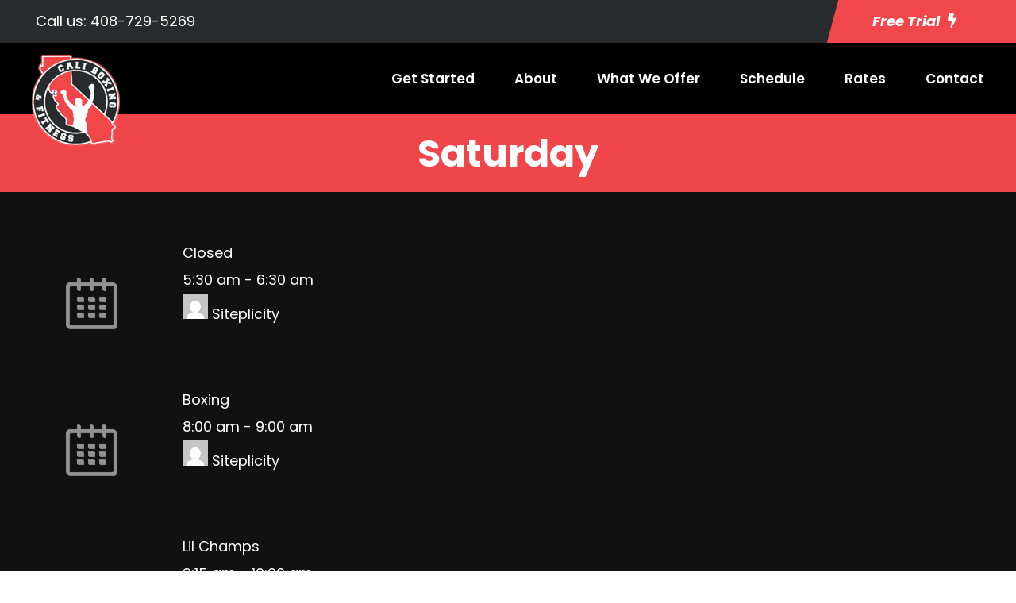

--- FILE ---
content_type: text/html; charset=utf-8
request_url: https://www.google.com/recaptcha/api2/anchor?ar=1&k=6Ld-dRgqAAAAAGx7YFz1xUeDU1ZpHa-fsZg2G8T4&co=aHR0cHM6Ly9zamJveGluZy5jb206NDQz&hl=en&v=7gg7H51Q-naNfhmCP3_R47ho&size=invisible&anchor-ms=20000&execute-ms=30000&cb=kom1v0giudz
body_size: 48160
content:
<!DOCTYPE HTML><html dir="ltr" lang="en"><head><meta http-equiv="Content-Type" content="text/html; charset=UTF-8">
<meta http-equiv="X-UA-Compatible" content="IE=edge">
<title>reCAPTCHA</title>
<style type="text/css">
/* cyrillic-ext */
@font-face {
  font-family: 'Roboto';
  font-style: normal;
  font-weight: 400;
  font-stretch: 100%;
  src: url(//fonts.gstatic.com/s/roboto/v48/KFO7CnqEu92Fr1ME7kSn66aGLdTylUAMa3GUBHMdazTgWw.woff2) format('woff2');
  unicode-range: U+0460-052F, U+1C80-1C8A, U+20B4, U+2DE0-2DFF, U+A640-A69F, U+FE2E-FE2F;
}
/* cyrillic */
@font-face {
  font-family: 'Roboto';
  font-style: normal;
  font-weight: 400;
  font-stretch: 100%;
  src: url(//fonts.gstatic.com/s/roboto/v48/KFO7CnqEu92Fr1ME7kSn66aGLdTylUAMa3iUBHMdazTgWw.woff2) format('woff2');
  unicode-range: U+0301, U+0400-045F, U+0490-0491, U+04B0-04B1, U+2116;
}
/* greek-ext */
@font-face {
  font-family: 'Roboto';
  font-style: normal;
  font-weight: 400;
  font-stretch: 100%;
  src: url(//fonts.gstatic.com/s/roboto/v48/KFO7CnqEu92Fr1ME7kSn66aGLdTylUAMa3CUBHMdazTgWw.woff2) format('woff2');
  unicode-range: U+1F00-1FFF;
}
/* greek */
@font-face {
  font-family: 'Roboto';
  font-style: normal;
  font-weight: 400;
  font-stretch: 100%;
  src: url(//fonts.gstatic.com/s/roboto/v48/KFO7CnqEu92Fr1ME7kSn66aGLdTylUAMa3-UBHMdazTgWw.woff2) format('woff2');
  unicode-range: U+0370-0377, U+037A-037F, U+0384-038A, U+038C, U+038E-03A1, U+03A3-03FF;
}
/* math */
@font-face {
  font-family: 'Roboto';
  font-style: normal;
  font-weight: 400;
  font-stretch: 100%;
  src: url(//fonts.gstatic.com/s/roboto/v48/KFO7CnqEu92Fr1ME7kSn66aGLdTylUAMawCUBHMdazTgWw.woff2) format('woff2');
  unicode-range: U+0302-0303, U+0305, U+0307-0308, U+0310, U+0312, U+0315, U+031A, U+0326-0327, U+032C, U+032F-0330, U+0332-0333, U+0338, U+033A, U+0346, U+034D, U+0391-03A1, U+03A3-03A9, U+03B1-03C9, U+03D1, U+03D5-03D6, U+03F0-03F1, U+03F4-03F5, U+2016-2017, U+2034-2038, U+203C, U+2040, U+2043, U+2047, U+2050, U+2057, U+205F, U+2070-2071, U+2074-208E, U+2090-209C, U+20D0-20DC, U+20E1, U+20E5-20EF, U+2100-2112, U+2114-2115, U+2117-2121, U+2123-214F, U+2190, U+2192, U+2194-21AE, U+21B0-21E5, U+21F1-21F2, U+21F4-2211, U+2213-2214, U+2216-22FF, U+2308-230B, U+2310, U+2319, U+231C-2321, U+2336-237A, U+237C, U+2395, U+239B-23B7, U+23D0, U+23DC-23E1, U+2474-2475, U+25AF, U+25B3, U+25B7, U+25BD, U+25C1, U+25CA, U+25CC, U+25FB, U+266D-266F, U+27C0-27FF, U+2900-2AFF, U+2B0E-2B11, U+2B30-2B4C, U+2BFE, U+3030, U+FF5B, U+FF5D, U+1D400-1D7FF, U+1EE00-1EEFF;
}
/* symbols */
@font-face {
  font-family: 'Roboto';
  font-style: normal;
  font-weight: 400;
  font-stretch: 100%;
  src: url(//fonts.gstatic.com/s/roboto/v48/KFO7CnqEu92Fr1ME7kSn66aGLdTylUAMaxKUBHMdazTgWw.woff2) format('woff2');
  unicode-range: U+0001-000C, U+000E-001F, U+007F-009F, U+20DD-20E0, U+20E2-20E4, U+2150-218F, U+2190, U+2192, U+2194-2199, U+21AF, U+21E6-21F0, U+21F3, U+2218-2219, U+2299, U+22C4-22C6, U+2300-243F, U+2440-244A, U+2460-24FF, U+25A0-27BF, U+2800-28FF, U+2921-2922, U+2981, U+29BF, U+29EB, U+2B00-2BFF, U+4DC0-4DFF, U+FFF9-FFFB, U+10140-1018E, U+10190-1019C, U+101A0, U+101D0-101FD, U+102E0-102FB, U+10E60-10E7E, U+1D2C0-1D2D3, U+1D2E0-1D37F, U+1F000-1F0FF, U+1F100-1F1AD, U+1F1E6-1F1FF, U+1F30D-1F30F, U+1F315, U+1F31C, U+1F31E, U+1F320-1F32C, U+1F336, U+1F378, U+1F37D, U+1F382, U+1F393-1F39F, U+1F3A7-1F3A8, U+1F3AC-1F3AF, U+1F3C2, U+1F3C4-1F3C6, U+1F3CA-1F3CE, U+1F3D4-1F3E0, U+1F3ED, U+1F3F1-1F3F3, U+1F3F5-1F3F7, U+1F408, U+1F415, U+1F41F, U+1F426, U+1F43F, U+1F441-1F442, U+1F444, U+1F446-1F449, U+1F44C-1F44E, U+1F453, U+1F46A, U+1F47D, U+1F4A3, U+1F4B0, U+1F4B3, U+1F4B9, U+1F4BB, U+1F4BF, U+1F4C8-1F4CB, U+1F4D6, U+1F4DA, U+1F4DF, U+1F4E3-1F4E6, U+1F4EA-1F4ED, U+1F4F7, U+1F4F9-1F4FB, U+1F4FD-1F4FE, U+1F503, U+1F507-1F50B, U+1F50D, U+1F512-1F513, U+1F53E-1F54A, U+1F54F-1F5FA, U+1F610, U+1F650-1F67F, U+1F687, U+1F68D, U+1F691, U+1F694, U+1F698, U+1F6AD, U+1F6B2, U+1F6B9-1F6BA, U+1F6BC, U+1F6C6-1F6CF, U+1F6D3-1F6D7, U+1F6E0-1F6EA, U+1F6F0-1F6F3, U+1F6F7-1F6FC, U+1F700-1F7FF, U+1F800-1F80B, U+1F810-1F847, U+1F850-1F859, U+1F860-1F887, U+1F890-1F8AD, U+1F8B0-1F8BB, U+1F8C0-1F8C1, U+1F900-1F90B, U+1F93B, U+1F946, U+1F984, U+1F996, U+1F9E9, U+1FA00-1FA6F, U+1FA70-1FA7C, U+1FA80-1FA89, U+1FA8F-1FAC6, U+1FACE-1FADC, U+1FADF-1FAE9, U+1FAF0-1FAF8, U+1FB00-1FBFF;
}
/* vietnamese */
@font-face {
  font-family: 'Roboto';
  font-style: normal;
  font-weight: 400;
  font-stretch: 100%;
  src: url(//fonts.gstatic.com/s/roboto/v48/KFO7CnqEu92Fr1ME7kSn66aGLdTylUAMa3OUBHMdazTgWw.woff2) format('woff2');
  unicode-range: U+0102-0103, U+0110-0111, U+0128-0129, U+0168-0169, U+01A0-01A1, U+01AF-01B0, U+0300-0301, U+0303-0304, U+0308-0309, U+0323, U+0329, U+1EA0-1EF9, U+20AB;
}
/* latin-ext */
@font-face {
  font-family: 'Roboto';
  font-style: normal;
  font-weight: 400;
  font-stretch: 100%;
  src: url(//fonts.gstatic.com/s/roboto/v48/KFO7CnqEu92Fr1ME7kSn66aGLdTylUAMa3KUBHMdazTgWw.woff2) format('woff2');
  unicode-range: U+0100-02BA, U+02BD-02C5, U+02C7-02CC, U+02CE-02D7, U+02DD-02FF, U+0304, U+0308, U+0329, U+1D00-1DBF, U+1E00-1E9F, U+1EF2-1EFF, U+2020, U+20A0-20AB, U+20AD-20C0, U+2113, U+2C60-2C7F, U+A720-A7FF;
}
/* latin */
@font-face {
  font-family: 'Roboto';
  font-style: normal;
  font-weight: 400;
  font-stretch: 100%;
  src: url(//fonts.gstatic.com/s/roboto/v48/KFO7CnqEu92Fr1ME7kSn66aGLdTylUAMa3yUBHMdazQ.woff2) format('woff2');
  unicode-range: U+0000-00FF, U+0131, U+0152-0153, U+02BB-02BC, U+02C6, U+02DA, U+02DC, U+0304, U+0308, U+0329, U+2000-206F, U+20AC, U+2122, U+2191, U+2193, U+2212, U+2215, U+FEFF, U+FFFD;
}
/* cyrillic-ext */
@font-face {
  font-family: 'Roboto';
  font-style: normal;
  font-weight: 500;
  font-stretch: 100%;
  src: url(//fonts.gstatic.com/s/roboto/v48/KFO7CnqEu92Fr1ME7kSn66aGLdTylUAMa3GUBHMdazTgWw.woff2) format('woff2');
  unicode-range: U+0460-052F, U+1C80-1C8A, U+20B4, U+2DE0-2DFF, U+A640-A69F, U+FE2E-FE2F;
}
/* cyrillic */
@font-face {
  font-family: 'Roboto';
  font-style: normal;
  font-weight: 500;
  font-stretch: 100%;
  src: url(//fonts.gstatic.com/s/roboto/v48/KFO7CnqEu92Fr1ME7kSn66aGLdTylUAMa3iUBHMdazTgWw.woff2) format('woff2');
  unicode-range: U+0301, U+0400-045F, U+0490-0491, U+04B0-04B1, U+2116;
}
/* greek-ext */
@font-face {
  font-family: 'Roboto';
  font-style: normal;
  font-weight: 500;
  font-stretch: 100%;
  src: url(//fonts.gstatic.com/s/roboto/v48/KFO7CnqEu92Fr1ME7kSn66aGLdTylUAMa3CUBHMdazTgWw.woff2) format('woff2');
  unicode-range: U+1F00-1FFF;
}
/* greek */
@font-face {
  font-family: 'Roboto';
  font-style: normal;
  font-weight: 500;
  font-stretch: 100%;
  src: url(//fonts.gstatic.com/s/roboto/v48/KFO7CnqEu92Fr1ME7kSn66aGLdTylUAMa3-UBHMdazTgWw.woff2) format('woff2');
  unicode-range: U+0370-0377, U+037A-037F, U+0384-038A, U+038C, U+038E-03A1, U+03A3-03FF;
}
/* math */
@font-face {
  font-family: 'Roboto';
  font-style: normal;
  font-weight: 500;
  font-stretch: 100%;
  src: url(//fonts.gstatic.com/s/roboto/v48/KFO7CnqEu92Fr1ME7kSn66aGLdTylUAMawCUBHMdazTgWw.woff2) format('woff2');
  unicode-range: U+0302-0303, U+0305, U+0307-0308, U+0310, U+0312, U+0315, U+031A, U+0326-0327, U+032C, U+032F-0330, U+0332-0333, U+0338, U+033A, U+0346, U+034D, U+0391-03A1, U+03A3-03A9, U+03B1-03C9, U+03D1, U+03D5-03D6, U+03F0-03F1, U+03F4-03F5, U+2016-2017, U+2034-2038, U+203C, U+2040, U+2043, U+2047, U+2050, U+2057, U+205F, U+2070-2071, U+2074-208E, U+2090-209C, U+20D0-20DC, U+20E1, U+20E5-20EF, U+2100-2112, U+2114-2115, U+2117-2121, U+2123-214F, U+2190, U+2192, U+2194-21AE, U+21B0-21E5, U+21F1-21F2, U+21F4-2211, U+2213-2214, U+2216-22FF, U+2308-230B, U+2310, U+2319, U+231C-2321, U+2336-237A, U+237C, U+2395, U+239B-23B7, U+23D0, U+23DC-23E1, U+2474-2475, U+25AF, U+25B3, U+25B7, U+25BD, U+25C1, U+25CA, U+25CC, U+25FB, U+266D-266F, U+27C0-27FF, U+2900-2AFF, U+2B0E-2B11, U+2B30-2B4C, U+2BFE, U+3030, U+FF5B, U+FF5D, U+1D400-1D7FF, U+1EE00-1EEFF;
}
/* symbols */
@font-face {
  font-family: 'Roboto';
  font-style: normal;
  font-weight: 500;
  font-stretch: 100%;
  src: url(//fonts.gstatic.com/s/roboto/v48/KFO7CnqEu92Fr1ME7kSn66aGLdTylUAMaxKUBHMdazTgWw.woff2) format('woff2');
  unicode-range: U+0001-000C, U+000E-001F, U+007F-009F, U+20DD-20E0, U+20E2-20E4, U+2150-218F, U+2190, U+2192, U+2194-2199, U+21AF, U+21E6-21F0, U+21F3, U+2218-2219, U+2299, U+22C4-22C6, U+2300-243F, U+2440-244A, U+2460-24FF, U+25A0-27BF, U+2800-28FF, U+2921-2922, U+2981, U+29BF, U+29EB, U+2B00-2BFF, U+4DC0-4DFF, U+FFF9-FFFB, U+10140-1018E, U+10190-1019C, U+101A0, U+101D0-101FD, U+102E0-102FB, U+10E60-10E7E, U+1D2C0-1D2D3, U+1D2E0-1D37F, U+1F000-1F0FF, U+1F100-1F1AD, U+1F1E6-1F1FF, U+1F30D-1F30F, U+1F315, U+1F31C, U+1F31E, U+1F320-1F32C, U+1F336, U+1F378, U+1F37D, U+1F382, U+1F393-1F39F, U+1F3A7-1F3A8, U+1F3AC-1F3AF, U+1F3C2, U+1F3C4-1F3C6, U+1F3CA-1F3CE, U+1F3D4-1F3E0, U+1F3ED, U+1F3F1-1F3F3, U+1F3F5-1F3F7, U+1F408, U+1F415, U+1F41F, U+1F426, U+1F43F, U+1F441-1F442, U+1F444, U+1F446-1F449, U+1F44C-1F44E, U+1F453, U+1F46A, U+1F47D, U+1F4A3, U+1F4B0, U+1F4B3, U+1F4B9, U+1F4BB, U+1F4BF, U+1F4C8-1F4CB, U+1F4D6, U+1F4DA, U+1F4DF, U+1F4E3-1F4E6, U+1F4EA-1F4ED, U+1F4F7, U+1F4F9-1F4FB, U+1F4FD-1F4FE, U+1F503, U+1F507-1F50B, U+1F50D, U+1F512-1F513, U+1F53E-1F54A, U+1F54F-1F5FA, U+1F610, U+1F650-1F67F, U+1F687, U+1F68D, U+1F691, U+1F694, U+1F698, U+1F6AD, U+1F6B2, U+1F6B9-1F6BA, U+1F6BC, U+1F6C6-1F6CF, U+1F6D3-1F6D7, U+1F6E0-1F6EA, U+1F6F0-1F6F3, U+1F6F7-1F6FC, U+1F700-1F7FF, U+1F800-1F80B, U+1F810-1F847, U+1F850-1F859, U+1F860-1F887, U+1F890-1F8AD, U+1F8B0-1F8BB, U+1F8C0-1F8C1, U+1F900-1F90B, U+1F93B, U+1F946, U+1F984, U+1F996, U+1F9E9, U+1FA00-1FA6F, U+1FA70-1FA7C, U+1FA80-1FA89, U+1FA8F-1FAC6, U+1FACE-1FADC, U+1FADF-1FAE9, U+1FAF0-1FAF8, U+1FB00-1FBFF;
}
/* vietnamese */
@font-face {
  font-family: 'Roboto';
  font-style: normal;
  font-weight: 500;
  font-stretch: 100%;
  src: url(//fonts.gstatic.com/s/roboto/v48/KFO7CnqEu92Fr1ME7kSn66aGLdTylUAMa3OUBHMdazTgWw.woff2) format('woff2');
  unicode-range: U+0102-0103, U+0110-0111, U+0128-0129, U+0168-0169, U+01A0-01A1, U+01AF-01B0, U+0300-0301, U+0303-0304, U+0308-0309, U+0323, U+0329, U+1EA0-1EF9, U+20AB;
}
/* latin-ext */
@font-face {
  font-family: 'Roboto';
  font-style: normal;
  font-weight: 500;
  font-stretch: 100%;
  src: url(//fonts.gstatic.com/s/roboto/v48/KFO7CnqEu92Fr1ME7kSn66aGLdTylUAMa3KUBHMdazTgWw.woff2) format('woff2');
  unicode-range: U+0100-02BA, U+02BD-02C5, U+02C7-02CC, U+02CE-02D7, U+02DD-02FF, U+0304, U+0308, U+0329, U+1D00-1DBF, U+1E00-1E9F, U+1EF2-1EFF, U+2020, U+20A0-20AB, U+20AD-20C0, U+2113, U+2C60-2C7F, U+A720-A7FF;
}
/* latin */
@font-face {
  font-family: 'Roboto';
  font-style: normal;
  font-weight: 500;
  font-stretch: 100%;
  src: url(//fonts.gstatic.com/s/roboto/v48/KFO7CnqEu92Fr1ME7kSn66aGLdTylUAMa3yUBHMdazQ.woff2) format('woff2');
  unicode-range: U+0000-00FF, U+0131, U+0152-0153, U+02BB-02BC, U+02C6, U+02DA, U+02DC, U+0304, U+0308, U+0329, U+2000-206F, U+20AC, U+2122, U+2191, U+2193, U+2212, U+2215, U+FEFF, U+FFFD;
}
/* cyrillic-ext */
@font-face {
  font-family: 'Roboto';
  font-style: normal;
  font-weight: 900;
  font-stretch: 100%;
  src: url(//fonts.gstatic.com/s/roboto/v48/KFO7CnqEu92Fr1ME7kSn66aGLdTylUAMa3GUBHMdazTgWw.woff2) format('woff2');
  unicode-range: U+0460-052F, U+1C80-1C8A, U+20B4, U+2DE0-2DFF, U+A640-A69F, U+FE2E-FE2F;
}
/* cyrillic */
@font-face {
  font-family: 'Roboto';
  font-style: normal;
  font-weight: 900;
  font-stretch: 100%;
  src: url(//fonts.gstatic.com/s/roboto/v48/KFO7CnqEu92Fr1ME7kSn66aGLdTylUAMa3iUBHMdazTgWw.woff2) format('woff2');
  unicode-range: U+0301, U+0400-045F, U+0490-0491, U+04B0-04B1, U+2116;
}
/* greek-ext */
@font-face {
  font-family: 'Roboto';
  font-style: normal;
  font-weight: 900;
  font-stretch: 100%;
  src: url(//fonts.gstatic.com/s/roboto/v48/KFO7CnqEu92Fr1ME7kSn66aGLdTylUAMa3CUBHMdazTgWw.woff2) format('woff2');
  unicode-range: U+1F00-1FFF;
}
/* greek */
@font-face {
  font-family: 'Roboto';
  font-style: normal;
  font-weight: 900;
  font-stretch: 100%;
  src: url(//fonts.gstatic.com/s/roboto/v48/KFO7CnqEu92Fr1ME7kSn66aGLdTylUAMa3-UBHMdazTgWw.woff2) format('woff2');
  unicode-range: U+0370-0377, U+037A-037F, U+0384-038A, U+038C, U+038E-03A1, U+03A3-03FF;
}
/* math */
@font-face {
  font-family: 'Roboto';
  font-style: normal;
  font-weight: 900;
  font-stretch: 100%;
  src: url(//fonts.gstatic.com/s/roboto/v48/KFO7CnqEu92Fr1ME7kSn66aGLdTylUAMawCUBHMdazTgWw.woff2) format('woff2');
  unicode-range: U+0302-0303, U+0305, U+0307-0308, U+0310, U+0312, U+0315, U+031A, U+0326-0327, U+032C, U+032F-0330, U+0332-0333, U+0338, U+033A, U+0346, U+034D, U+0391-03A1, U+03A3-03A9, U+03B1-03C9, U+03D1, U+03D5-03D6, U+03F0-03F1, U+03F4-03F5, U+2016-2017, U+2034-2038, U+203C, U+2040, U+2043, U+2047, U+2050, U+2057, U+205F, U+2070-2071, U+2074-208E, U+2090-209C, U+20D0-20DC, U+20E1, U+20E5-20EF, U+2100-2112, U+2114-2115, U+2117-2121, U+2123-214F, U+2190, U+2192, U+2194-21AE, U+21B0-21E5, U+21F1-21F2, U+21F4-2211, U+2213-2214, U+2216-22FF, U+2308-230B, U+2310, U+2319, U+231C-2321, U+2336-237A, U+237C, U+2395, U+239B-23B7, U+23D0, U+23DC-23E1, U+2474-2475, U+25AF, U+25B3, U+25B7, U+25BD, U+25C1, U+25CA, U+25CC, U+25FB, U+266D-266F, U+27C0-27FF, U+2900-2AFF, U+2B0E-2B11, U+2B30-2B4C, U+2BFE, U+3030, U+FF5B, U+FF5D, U+1D400-1D7FF, U+1EE00-1EEFF;
}
/* symbols */
@font-face {
  font-family: 'Roboto';
  font-style: normal;
  font-weight: 900;
  font-stretch: 100%;
  src: url(//fonts.gstatic.com/s/roboto/v48/KFO7CnqEu92Fr1ME7kSn66aGLdTylUAMaxKUBHMdazTgWw.woff2) format('woff2');
  unicode-range: U+0001-000C, U+000E-001F, U+007F-009F, U+20DD-20E0, U+20E2-20E4, U+2150-218F, U+2190, U+2192, U+2194-2199, U+21AF, U+21E6-21F0, U+21F3, U+2218-2219, U+2299, U+22C4-22C6, U+2300-243F, U+2440-244A, U+2460-24FF, U+25A0-27BF, U+2800-28FF, U+2921-2922, U+2981, U+29BF, U+29EB, U+2B00-2BFF, U+4DC0-4DFF, U+FFF9-FFFB, U+10140-1018E, U+10190-1019C, U+101A0, U+101D0-101FD, U+102E0-102FB, U+10E60-10E7E, U+1D2C0-1D2D3, U+1D2E0-1D37F, U+1F000-1F0FF, U+1F100-1F1AD, U+1F1E6-1F1FF, U+1F30D-1F30F, U+1F315, U+1F31C, U+1F31E, U+1F320-1F32C, U+1F336, U+1F378, U+1F37D, U+1F382, U+1F393-1F39F, U+1F3A7-1F3A8, U+1F3AC-1F3AF, U+1F3C2, U+1F3C4-1F3C6, U+1F3CA-1F3CE, U+1F3D4-1F3E0, U+1F3ED, U+1F3F1-1F3F3, U+1F3F5-1F3F7, U+1F408, U+1F415, U+1F41F, U+1F426, U+1F43F, U+1F441-1F442, U+1F444, U+1F446-1F449, U+1F44C-1F44E, U+1F453, U+1F46A, U+1F47D, U+1F4A3, U+1F4B0, U+1F4B3, U+1F4B9, U+1F4BB, U+1F4BF, U+1F4C8-1F4CB, U+1F4D6, U+1F4DA, U+1F4DF, U+1F4E3-1F4E6, U+1F4EA-1F4ED, U+1F4F7, U+1F4F9-1F4FB, U+1F4FD-1F4FE, U+1F503, U+1F507-1F50B, U+1F50D, U+1F512-1F513, U+1F53E-1F54A, U+1F54F-1F5FA, U+1F610, U+1F650-1F67F, U+1F687, U+1F68D, U+1F691, U+1F694, U+1F698, U+1F6AD, U+1F6B2, U+1F6B9-1F6BA, U+1F6BC, U+1F6C6-1F6CF, U+1F6D3-1F6D7, U+1F6E0-1F6EA, U+1F6F0-1F6F3, U+1F6F7-1F6FC, U+1F700-1F7FF, U+1F800-1F80B, U+1F810-1F847, U+1F850-1F859, U+1F860-1F887, U+1F890-1F8AD, U+1F8B0-1F8BB, U+1F8C0-1F8C1, U+1F900-1F90B, U+1F93B, U+1F946, U+1F984, U+1F996, U+1F9E9, U+1FA00-1FA6F, U+1FA70-1FA7C, U+1FA80-1FA89, U+1FA8F-1FAC6, U+1FACE-1FADC, U+1FADF-1FAE9, U+1FAF0-1FAF8, U+1FB00-1FBFF;
}
/* vietnamese */
@font-face {
  font-family: 'Roboto';
  font-style: normal;
  font-weight: 900;
  font-stretch: 100%;
  src: url(//fonts.gstatic.com/s/roboto/v48/KFO7CnqEu92Fr1ME7kSn66aGLdTylUAMa3OUBHMdazTgWw.woff2) format('woff2');
  unicode-range: U+0102-0103, U+0110-0111, U+0128-0129, U+0168-0169, U+01A0-01A1, U+01AF-01B0, U+0300-0301, U+0303-0304, U+0308-0309, U+0323, U+0329, U+1EA0-1EF9, U+20AB;
}
/* latin-ext */
@font-face {
  font-family: 'Roboto';
  font-style: normal;
  font-weight: 900;
  font-stretch: 100%;
  src: url(//fonts.gstatic.com/s/roboto/v48/KFO7CnqEu92Fr1ME7kSn66aGLdTylUAMa3KUBHMdazTgWw.woff2) format('woff2');
  unicode-range: U+0100-02BA, U+02BD-02C5, U+02C7-02CC, U+02CE-02D7, U+02DD-02FF, U+0304, U+0308, U+0329, U+1D00-1DBF, U+1E00-1E9F, U+1EF2-1EFF, U+2020, U+20A0-20AB, U+20AD-20C0, U+2113, U+2C60-2C7F, U+A720-A7FF;
}
/* latin */
@font-face {
  font-family: 'Roboto';
  font-style: normal;
  font-weight: 900;
  font-stretch: 100%;
  src: url(//fonts.gstatic.com/s/roboto/v48/KFO7CnqEu92Fr1ME7kSn66aGLdTylUAMa3yUBHMdazQ.woff2) format('woff2');
  unicode-range: U+0000-00FF, U+0131, U+0152-0153, U+02BB-02BC, U+02C6, U+02DA, U+02DC, U+0304, U+0308, U+0329, U+2000-206F, U+20AC, U+2122, U+2191, U+2193, U+2212, U+2215, U+FEFF, U+FFFD;
}

</style>
<link rel="stylesheet" type="text/css" href="https://www.gstatic.com/recaptcha/releases/7gg7H51Q-naNfhmCP3_R47ho/styles__ltr.css">
<script nonce="-WnVCyfwcy38-d2dkwoDNQ" type="text/javascript">window['__recaptcha_api'] = 'https://www.google.com/recaptcha/api2/';</script>
<script type="text/javascript" src="https://www.gstatic.com/recaptcha/releases/7gg7H51Q-naNfhmCP3_R47ho/recaptcha__en.js" nonce="-WnVCyfwcy38-d2dkwoDNQ">
      
    </script></head>
<body><div id="rc-anchor-alert" class="rc-anchor-alert"></div>
<input type="hidden" id="recaptcha-token" value="[base64]">
<script type="text/javascript" nonce="-WnVCyfwcy38-d2dkwoDNQ">
      recaptcha.anchor.Main.init("[\x22ainput\x22,[\x22bgdata\x22,\x22\x22,\[base64]/[base64]/UltIKytdPWE6KGE8MjA0OD9SW0grK109YT4+NnwxOTI6KChhJjY0NTEyKT09NTUyOTYmJnErMTxoLmxlbmd0aCYmKGguY2hhckNvZGVBdChxKzEpJjY0NTEyKT09NTYzMjA/[base64]/MjU1OlI/[base64]/[base64]/[base64]/[base64]/[base64]/[base64]/[base64]/[base64]/[base64]/[base64]\x22,\[base64]\\u003d\x22,\x22w47CgipHEsK9aMOPBlTDssKsQERkwog4RMOpD3TDkGV6woU9wrQ5wrVYWgzClxzCk3/Dlg7DhGXDu8OdEylOXCUywpzDsHg6w4DCtMOHw7AtwoPDusOvcW4dw6JNwoFPcMKpJGTChEjDtMKhalpmAULDh8K5YCzCj18Dw48rw7QFKCkxIGrCisKnYHfCjsKBV8K7YMOrwrZdS8KqT1YSw4/DsX7DnBIew7EiWxhGw7ltwpjDrGzDhy82MVtrw7XDqcKnw7EvwrsoL8KqwoIbwozCncOYw4/[base64]/FFPDn3XDk8KawqHDnRYDw4LCscKXw78RYcKhwq/DpijDnF7DpiQgwqTDgm3Dg38vOcO7HsK9wpXDpS3DuyjDncKPwpEfwptfNMO4w4IWw5czesKawp4kEMO2cXR9E8OzAcO7WThrw4UZwp3Cs8OywrRewp7CujvDjSpSYSHCmyHDkMKbw7tiwovDrSjCtj0PwqfCpcKNw53CnRIdwr3DpGbCncK1eMK2w7nDo8Kxwr/[base64]/[base64]/[base64]/[base64]/DjGZ6w5jCrDzDucKXK1xZw5PCmT10wobCpAlrPX3DmjrCsgLCkMO/w7zDl8OzU3TDlQ3DqMOXBXFvw7HCnVVmwpYsasKVM8OrGhl6wo9Ff8KVFVlHwrcjwqbCmcKoGMO+ZgnCpQLCjFHDrEnDqcOCw7PCvMOtwr95R8OSITN/R18QOVnCkUfCpQ7CulzDiVgMG8K0OMK6wqTCiT/DhGHDhcK7TwfCjMKNGsOGwpjDqsKiS8KjMcKZw4EHEWUpwo3DvmPCscK3w5jCtzDDvFbDjC5aw4HDq8Oyw4o5UMKJw7XCkQnDmMObHijDs8KVwpghWDF1HcKxG2Nzw5gRTMO8wovDpsKwNsKAwpLDrMOKwq/[base64]/Dm8K1w6DCk8KMUxfCmcK+NsK6w6QLfnRjKSbCncK/[base64]/CqARZcMKpwofCr8Okwr0Hw4onaMKmw5gVFsKld8K/wp7CvS5LwobDm8OEDsKowoZNJXwLwo5Xw7HDsMOFwqHCoz7CjMOWVhnDusOUwofDmX41w6UOwqhwUsK9w6UgwoLCogopSQdRwq/DnRvCj1oWw4ELw73Di8OAA8Khwq9Qw4hWdcKyw7s4wpNrw5vDo3LDjMKWw5x/Sz0rw4k0BBvDnD3DkQpmdRtZw7ZlJUJgwogRLsOyXMKnwonDkjTCrsKOwoLCgMKkwoJ+KnPCs0dyw7UbPMOWwrbCiFtVPkzCu8KVFsOodCosw4/CvUzCgRdPwr4Gw5zChcOGbWgvemBLbsKEWMKqecOCw6HCmcOJw4kowpsPDlLCjMOseXQ+wp7CtcKDSHt2TcKUDy/Dv15Mw6gPIsOZwqtQw6AyZnFRC0UMw7ohcMKbw5zDqHwIXDLCtsKcYnzCl8Orw5FBGxU1HEzCkX/CqcKIw6PDgsKJAsOGw78Iw73Di8K4AcOPVsOOGU1Iw5tmNcOhwppqw53ClHPCgsKeNcK3wojCk17DlknCjMKqfHJnwpY8VXnDqVDDqUPCvsOpDXcwwr/[base64]/[base64]/Cs8ODZV02NQXCkH9YMMOUwoDDojXDjzjDvDbCssOxwocmOj/DiizDrsOvRMOGw4Qsw4sVw7/ChsOjwq9reBHClBJYWngCw43DtcKVF8OxwrbCgT1xwokXEyXDtMO+R8KgE8OzZsKRw5HDg29/[base64]/CtsOpQsK1VQzDkg4pw58CwpHCr8KyQ0ldw7TDqsOqI0rDtcKMw7DCtkLDoMKnwr0OE8K6w4pvfQ/DqMK9wprDjTPCsw3DjsOSW2PDnsOHVSnCv8K7wpRiwrfCuAdgwqbCqWbDtjnDicOzw6XClF8uw77CuMKHwo/ChS/CjMKrw7nCn8OfXcKUYAsZFcKYG2p5bX5+w60iw7HCsgTDgEzDpsOvSCbDjSnDjcO0JsKsw4/Cs8OJw4dRw4zDunPCunkySWA6w57DiwXDusOww5bCvsK4S8Oww6MgDAhKw4YnHUZ6CTZKLMOdNw7CpcKcaw8gwrMTw5LDocKyU8K/MTfCijRJw4wHNi7DqnACQMKOwqrDj2/Ci1VkfMOXLhd9wq/[base64]/[base64]/DhSHCpClWLcOTG3IFw4JPwo/DpcOvw7HDg8KqFTdVw6vDmxlXw5QofztECivChxrCjGHCsMOXwo8zw5bDhsOuw79BBycdWsO9w6nCtynDt2DCusOaOMK1wrfCoFLCgMKSDcKiw6kSOjwqbsOLw7JxIBHDq8OkKcKQw5nComkwXSbCtBIDwplpw5PDhiPCgR85wqnDlsK/w4sfwq/Cv3BFFcO1cmYXwrBRJMKTXQvCnsKwYinDp381wpF4aMO9IsOMw6d7a8ORUAzCmnZ9woVUwoA0aXtHbMK/MsKYw5NuJ8KhW8Okd34GwqvDiz/DrMKQwp59HE4pVzo7w47DkcOSw4nCtsOmckLDvytBUsKVwogtesOdwqvCi0Yzw6bCmsKtGgdZw7EwbcOaEMKIwqBKOGbDp0BhNsKoKFLDmMKfAsKPHVDCmi7DnsOWVTU0w6VbwozCqyfCsBfCjm/CgMOWwo3Cs8KVPsOawq15CcO2w4cswrlwEsOXOgfCri0HwqvDi8KFw6rDmV/[base64]/c2V6w6oRKcObw7Z/NkbCsnvCtUsaw6HDvyLDjX/ChsKOXsO4wpBcw6jCo07CuCfDg8KNJyLDgMOfRcK+w6/[base64]/FMOlw6JrSx7CoyrClhDCtF9fVR3CjVHDhsOWSWkBw4NIwoTCmGNdTyMNasKeEzrCksOcPsOGw5BzGsOnw64Qwr/DicOpw5lew7c5w4pET8KSw6xvNB/Dh35awowvwqzDmcOEBk1qVcOFF3jDgHPCjls6CjYRwoF6wofCgivDojfDp2tzwo/CsHDDnHBgwpYKwoDCpwjDk8K7w4sqC1NGCMKdw5HCgcKSw6nDk8KGwpzCtn57TcOnw6Zlw5LDrsKvcUh8wqbDulUtfcOrw4rCuMOaFMOewq8sI8O2AsK0NF9Tw5EkCcOxw5vCrSrCoMKTchAQMxlAw7/DgEx1wqHCrDsSTsKSwpVScMKQw4rDll/DusO1wovDjg9XEnbCtMK0C3/Clm5BdmTDssOSwo7CnMOzwpPCpW7ClMOBMDfChMK9wqwlw5DDvlFJw4QxH8K4TcKAwrzDvMO/[base64]/DscOWaSnCnBPDnXfCuMOdRcOtMsOQQcK3wqQrEMOywrLCrsO3RwvCrzc/woXCuX0PwoZSw7jDmcK+w4F2NMO4wrTDs3TDnFjChsKSMk1QacOXw7vCqMOFSF0UwpDCo8KzwotGFMOdw67Dm3RJw7bDlyUfwpvDuTYwwplXPcKYw6p4w4RqT8OCRGbCphtrUsKzwr/[base64]/Cj8KQMiPDj0jDqTtfJE7CoMOPw6hlbhAJw4vCulNPworDkMKEBsOjwoNJwqN1wrZQwrJbwrnDmlDDuH3DggjDhibCuw5REcOaCMKAdFTCsyvDujh/OcOPwpTDgcO9w7wwN8OUK8OTw6bCvsKaJhbCqcKcwpBowooZwoHDr8OOQ1TDlMK+FcOdwpHCnMKtwoVXwqUSO3bDvMKCfgvCtVPDsWANQH42RcO2w6PCjGVpbQjDusOiJMKJNcOHNmUpdQBuF1TCvjfDkcKSw4zDnsK0wq1DwqbDggfCiFzCpjnDtMKRw5/DjcOWw6Vvw4khOD1Sb1N0w7vDu1nDsQLCvCDCo8KdPn1RQAg0wrUZwogJSsKaw5IjeGbCt8KXw7HCgMKkY8Oab8KPw4/ClMK9wrrDkS3CucKAw4nChcKsCzU+wrLDs8KuwrrDgCA7w7HDlcKqwoPCvQEowr5BGMKjDCXDpsKqw7caacOdFUbDmnlENGFEO8KSw4ZvcAXDo0TDgC1EEA5XZRfCm8Olw4bCvSzDlQEjNhp3woF/Sm4ow7DChcKTwq8bwqpdwqrCicKfwoV3wpgUwprDt0jCvGHCusKXwpnCvj/Cj0HDgcO3woULwq9owpodGMKWwojCqgEJQcOow6gncsOHGsORd8KrWBx/dcKHNsOaLX0aUVFvw6FpwpTDjFxkc8KtJVJXwrNzPATCphjDqsOEwpcswrjCkcKmwqrDlUfDjG8TwqcvRcOTw4xUw7nDmMOxCMKFw6fCmCMOw6wJOMKmw4cYSkYdw6LDiMKPIMO5w7odHX/CicOsNcKXw7TCo8K4w71/BsKUwrTDocK8KMK8dlPCucOBwpPCqWHDmATCtMO9wqjChsOuBMOqwpPCh8KMQnfCpjrDmjPDucKpwopuwrnCjHcMw655wox+KcKDwpzChgXDmMKbHcKLaTpcVsONACXCvsKTTwFkdMKELsKRwpBkwo3Cvk57JcOYwqk/TSnDscKRw6fDlMKhwrxDw6/[base64]/[base64]/Dplw/wqlywojDgsKiw6lFwoHDq8KUVBkhOsKkXcKaHsKwwpDCnFbCmjvCnjoVwrzChlbDv2M+EcKAwrrClcO4wrzCs8OLwpjCsMOLRsOcwrLDi0LCtmrDq8OVTsKmbcKpOkpJw5fDj0HDgsO/OsOAasK0EyU1QsO6WMODUBHDniplHcKvwq7CoMOiw6bCi0Yqw5sBw6EJw6Zbwo7CqznDkTMQwonDhwXCncOrbxw/w6F5w6YGw7c1HMKqwoEGHMKwwrLDmsKvWMK8KQBTw6DCuMKwDj8rKV/CqMK7w5LCqzrDrSDCssOaEGbDk8Olw5rCgyA4S8OvwoAifXM8WMOPwoLDjDTDh20QwoZ/Z8KdCB5hwqHCrMO3ZiY4eRDCtcKcNXfCoxTCqsKncMOyAm1hwrh0WMObwqXCkjFlKsOrFsKsPGjCnMO5wphVw6/Dn3XDjsOVwq4FWiEbw4HDhsKMwqRJw7dXJ8OxZRNsw4TDq8KNPV3DmjXCuyZ3dcOJw750E8OkQl5Pw4jDpCp0S8KTecOWwrjCncOmScKrw73Cn23Dv8O1V1wXeRg6S3XDggTDssKiPMK5GcORaFfDrCYKVwp/OsOKw6kqw5TDjA8pLAVgUcO3w7lcXU0dU2hMw6RTwoQDcXxVKsKQw4t1wo0MXXdICUpSCiLCqsOyanhQw6zCrsKfdMKlIlrCnCLCqRdBa0bDqMOfRMKTdsONwrjDokHDjzNvw5jDrg7CtMK/wrcKTMOYw6xUwp42wrzDqMOqw6XDl8KNF8OxLhctNcKOB1g5Z8K1w5TDmirCicO/[base64]/DlcKUw5wowqkjTxtvwrfCtFZdfsKfwr7CpMK1A8K7wonDsMK7w5RRSlk4CMKpB8OFwqEZC8KTYsOwC8O1w5bDp13CnkLDrMKTwrbCgMKPwqJnZMO9wo/DkXsvAy/DmhA0w6JowroAwpvCgHbCj8OGw4/[base64]/wpPClcK5FGrDssKPTh0fw559fXLCvcOfVsOdwqzDpsK0w4bDryYqw47CosKgwqZKw7nCoSXCp8Ocwr/[base64]/DrA1/NcKSMTTCq8OwwocXwrfDpW7DlwxXw7l/LRvDhMKbGMOcw5jDhzJXQypbG8K7fsK8KjrCm8O6N8OXw6F6X8K6wrBQRcKPwpwURUfDpcOaw6PCrsOgw6EBWARswq3Cm0xweSXCty0Iwr5ZwpvCu1NUwqx3HwkLw7Vlw4nDvsKEw77Cnh5kwoB7EcKSw4J9K8Kjwr/[base64]/CvS92BnnChcOmH8Oyw5ZtwpZDb8Obw7nCqsKjRQPDugxRw7vCrjzDjEU+wrN3w7jCmwwBbR4gw7rDv19pwr7DscKqw7oiwqMaw5LCs8K8agwZNxTDoU91BcKEJsOWMF/CrMO5H2c8w5PCg8OXw43CkyLDkMKUTkMUw5VRwofCkkzDmcOUw6bCjcKbwpDDm8KzwoBMasKlAmJRwq8bUyV0w5AhwpXCrcOEw7ReLMK3dMOGEcKWCxXCmEjDlxYDw6PCnsOWTTAUZ2LDhAg+EEDClMKNeGnDrT/DonbCtis+w4F/LDbCn8OyW8Kpw5PCrsOvw7XCp1AHBMKNRRvCq8KDwqjDjCfCtF3Ck8OCVcKaQ8KHw5UGwrnCujJIIFpBwr97wr5mAFNecgVhw4Q0w7Bxw5zDmlhUKH/[base64]/CqzPDiGZtwp8xw6NVLxgwBTvDgzbDpMOFEMOfbhrDpcKDwpVRKhBtw5DCusKkYCTDszl/w43Dl8KewrfDlsKUXsKBUxRhYAh1w48KwpYkwpNvwrLCkj/[base64]/Dh8K7wpPCiTx/[base64]/DrMKHMcK/w7wDbT4Zwrw4WlUZW8OcTGMHwrnDhxd5wpVDSMKlMQBqLcOjw7rDkMOqw4vDgMOfSsOqwpAaZcK6w4zDpMODwrvDnn8jcjbDl1kGwrHCnT7DqR0Pwr4DK8OHwpXDisOEw6/[base64]/w7nDosKFw7PDoMKPwo4AQgPChcKqEVwzwqXDkMKkDwkGDMOtw4zChk/Dh8KYQkQgw6rCj8K/asKxS2PCgsOcwr3Ds8K/w67DrUV8w7smexRTw7ZQXFRoAnPDl8OYBGLCrxbCgknDisOcN0fCncK5BjfCgHrCgn5YB8KXwqHCrk3DuFAmLGXDrnzDrcKJwrw/H1MJdMOXe8KJwpXCmMOsKRHDpBzDssOEDMO0wrzDuMKYeE3Dt3DDnjh2wq7CgcOpG8O8Xx5hOUbCm8K/AsOwAMK1LUfCgcK5KcKDRR7DkQPDuMOiWsKcwpNpw4nCs8O/w63DijA/MVHDmTYywq/ClsO/[base64]/PWUTw4XChC3Cmlouw4gLaC9BwpZYcMORwo9ywq3DlMOAeMKgB0EbY23ChMKNckV3DcKZwpcwJMOjw7vDpCkZN8KqKcKMw4nDlgTDksK2w79JPMOvw7rDkQ11woDClsOpwqo0HXtgd8OcUB3CoUsGwoI/[base64]/KcKrFsOTwrk8C8KXDMOPH0Fhw5HCo8OmekrDkcKDwpwiUn/[base64]/[base64]/CiMOKw5fCgcKNw43DgcO0S8KxXmvCrcOETVxOw6HDr3jDkMKrMcK2wrAGwrfCqsOKw758wq/CkU4YPcOJw4UsDUUdZWUVFG8PRsOIwoVBKDfCvGTDrhA+Gj7CkcOZw4dUUUBswpEfQ0J9DSp9w7skw6sIwowcwp7CugDDqnbCtQvCvC7DvFA/DQ8DdVrCiA12Q8KuwoDCt0fChMK+dsO+M8OCw5rDgcOaL8ODw6Rsw4HDuCnCtcKJXjErBSMZwrorJi0zw4UhwrdDW8KcKsOPwrZmG0LCkk7DsFXCucOZw656fz1pwqfDh8K4NsOWCcKWwofCnMK0Rn9HJiDCmVvClcKjbsOdRcKJLHXCqcOhYMOqUMKhK8K/w7rCiQPDh1klRMOpwoXCrwfDig8ew7TDosOKw4rClMKGNFbCu8K/[base64]/Q8KVw7jDsCREwpYJeRTCoWxzdnrDoMOTw4fDpcKHCSHCqk92PDXChX7Do8KmMlPCtFA3wo3CksKgwojDjifDq0cCw67ChMObwoUVw5HCjsO7f8OuKMKvw77CkMOhORQwXnjCmMO4HcODwrIUCcKoLm3DuMOfCMO/HFLDhArChcOYwqPDhUvCtsKzUsO6wr/Cu2EMGTXDrHARwpDDq8KnSMOAU8OJI8Kww7rCpUbCiMOEwonDq8KwPHZmw6TCq8O3woHClzIvQMO2w4/CvxRfwrnDv8KNw6/DuMOJwo7Dt8KeIcKBwofDkVfDslDDrDwrw7RIwpTCh2MrwoXDqsKNw7TDtTdiBTlYG8OobcKUYcOXGMOPU1dGwppXwo0fwqB7BW3DuSo+FcKvI8K8w4MSwqTCq8K3Il/DpEQqw71Ew4XCtmUPwqElwrhGK2HDtQUiYnUPw6bDl8OYScK2blDCqcObwrJ+w5rChcOMBMKPwolSw6A/PGoowqhQOVzCuj3CjiXDj2nDoTXDhGhBw7nCo2HDucO/[base64]/wr/ChXvCqFPDvsOnaCnDl37Dj8OlFVJAw7FMw5nDtcOxw654GGPDt8ONGFFyEEA/[base64]/AsOEw47Dj8KYUcK2w5/CncOFScOzw6bDtcK6wonCuMOScwEDw6TDujXDk8KCw65idcKEw71eUsOwIcOlPWjCksOMAcOUUsO5wpYMYcKEwoTDg0AhwokbJig4FMOcehrChn0gN8ONRMOmw4LDhQPCglnCrjhGwoDCrDgOwo/[base64]/[base64]/woNpIhvDrDzCncOXw4IoCgddwqEFYkXCjBDCtsOBcysdwoTDuA8aUEQaVR4/Sz7DgBNHw5ETw5pCJcKYw7l6VMO8WMKvwqB7w5M1Wyliw77Dnlt5w4ddBcOYw5cSwrHDghTCk20CQcOcw7dgwphBdMKXwq/DiyjDpxbDr8KZw6LCt1YRXCpow7bDsQkVw57CtyzCqXfCv0w6wqx+fsKXw549w4IEw70jBMKKw4zCmcKYw5VDWFvDqsO8Jx0JAsKEdMOxKwHDscOyKsKOVANweMOPamrCmMO9w7nDncO0CQXDlcOvw7/Ds8K1OyEwwqPCvUDCpmwqw7EcBcKrw75hwrwGfMKkworChAPCrgU4wrfCvsKoGGjDrcOQw4syDsKwBxvDqxDDrcOyw7XDuS7CiMK+Wg3DmRjClx1KUMK+w6clw6c0w6lpwo58wq0FWnB3C2RmXcKfw4/[base64]/Ci8KLaBEcw4F4WhbDh8Kbwoxvwrh0w5jDmmnCoMKbREDCkDVoWcOAcB3DiQcgfsKvw51ZNC8iZ8Ksw7tiDsOYZcOVEGB+A1HCusOYeMOAbFXCkMOZGGrDjQLCoGo1w67DknxXRMO8wo/DgVIHHBUUw6rDsMO8Q1Y0K8O1TcKww6LCuCjDtsOlEcKWw4JzwpLDtMOAw6vCpQfDpQXDo8Oxw4jCgWvCoS7CgsOzw58zw744w7BKCjR0w6/Dn8KTwo0yw6/DjcORRMOVwrgRMMKFw5tUNEDCkyB3w50fwowTw7oUw4jCvMO3Bh7CsnfDnk7Cs2bDisOYw5HDisOkGcKLVcOYO0hNw6Axw6vCmV/CgcOcGsObwrpJw4nDhF93FQfClwbCqjVEwpbDrQ1jDxTDs8KzUDJvwp91VcOfR1DCqAQpMMO/wogMw7vDmcK7QCnDu8KTw4tpCsOLckDDnx1BwpZ1w5YCLjAiw6nDh8ODw5pjJ0NZTQzCq8KcdsKtbMObwrVgMQJcwqkDw7rDjWAow4LCsMKwKsOyUsKONMK0ambCt1I0dS/[base64]/ChsK7wqN5REhWN8KMwrLCqH3DtMKBw4tTw7xqwo3DiMKmLkc3WcOOYjrDpDbDkMOyw7hbOF3CnMKeDUXDvMKpw4cdw4ouwqcFKC7DuMKJO8OJacK/fm0Gwr/[base64]/OGlDO8KIwpxOw7vCjAzDijHDtEvDlsKnwrXCmWPCtcKIwqnDlDfDt8OOwoPCnjsqwpJ2w41FwpQcUlojIsKkw5V3wqTDqcOowpLDkcKOYmnCr8Kbd0wGfcKKKsOcD8KdwoRpEMKUw4gkHz7CpMKbwpbDgzdJw5TDvy/DnVjCoipLPW13wonCsVfCgcKhQsOlwpYFJsKPG8OowrDCkWZiTkwRCsKuw7ICw6ZOwrFSw4rDpxzCusOfw6Etw57Crn45w78hXcOKEUbCpMKCw7/DhjzDmcKnwoTCmAB/wpt0wpAOwpovw68EKMOBAknCoFXCpMOMfyHCtsK9wqzDvcOdPTR/w7/DshlKeQnDlljDoFYFwohEwo7Di8OaFChMwrRPYMKENBbDsFBvacK6wrPDqwfCqcKkwrsudS/CpnJZGkXCsXMYw6LCo3Ylw67CusO2Zk7Ct8Kzw5nDtzkkAUFiwppPLW/[base64]/DqsO6w55/w7vChh0swps/TMKew5/Du8KpSsKgcn3DgMKUw4zDnzxlT0YRwp4FNcKPGMOeeQXCkcORw4vDs8O7QsObN0JiPW9awoPCkwIDw53DiU/CnF0bwqrCvcOuw7fDvhvDjsK3BGIUO8KNw6DDpH1CwrzDt8O8wq7Cr8K6GA/DkTpiCA16WDTCn3rCp2HDt3IYwqtMw4PDgMOBG0w3w6fCmMOTw7EOAgvDrcO9DcO1bcOzQsKcwqtZVVs7w5cXw53DuFzCpsOZR8KJw6fDh8Kkw5HDkz16UUVZw6VzD8K1w78BCCTDnxvCi8Onw7PDpcK+w5TCucKaamLDlcKfw6DCmVzCv8KfDUjCoMK7wrLDhl/[base64]/CtVDDmMKMNMOcOGZieh85wq/[base64]/CnzBMCMKfFTXCnMKIwrlHbjPCmBnCmXvCq0nDkTAtwo1Vw4jCrCbCgjNBdMOwcic/[base64]/G0sTw6rDvnHDujbCkMKZw7UqDlPDtsKFJcOAwp5rJVLCocK+IMKnwoPCssOpcsOeGiMgZMOoChotwp/CoMKhE8OEwqA8dsK2EWMEUlJ8wqNAJ8KQwqTClXTCqCXDoGoowo/Cl8OJw4LCgcOaQ8K+RRM+wpBgw4M1WcKuw5chBANwwrd/VVU7GsKWw5PDtcOJXMOVwqPDgCHDsjjCkhnCpjpyVsKowpsZwqYMw7Ymwr5GwqfCmCHDggJ2PQNWFjfDh8OLQsOMYm3Cg8KGw55XCSoTGcO7wrM9AWkxwqceDcKowp5EJQzCokzCqMKcw4VUY8KuGsO0wrbCi8KqwrI/KMKhVMOWYsKdw5pCAsKJPgMaS8KwPhLClMOuw4V8TsK4MH3CgMKXwoLDvMKlwoNKRE12LR4rwrvCnURkw689ZSLDpHrDrsOWOsOaw7rCqlhjfhrCi23DpG3Dl8OlLsKyw6TDgjbCkwXDnsOLMUUiesKGPcKxXCYhFxYMw7XCsDQTw5/CuMK1wp0aw5rCr8KJw5I5F006C8KPw73Cqz1KAcOZbyE9LiAgw4wAAMOXwqnDuDBfPGNPVsO/wq8swrYFwrXCssO4w5IjYsO2QMOcPy/DjcOGw7JWfsO7Clh+QsO/IinDtQofw6YiE8O/BcOwwrpHanMxQMKaICzDigJ2d3HCkB/CnStuDMOBwqrCr8KJWglHwqoBwoJmw6xtQDQLwosawo7CogzDq8KuG2wRCsKIGBIswpIPI2A9KBgAZhkCScKxFsKXN8OfQFjCq1bDn3Vaw7YNVCkIwofDt8KMw5XCj8Kwe1TDiRpAwpNUw69IT8KuDkLDllARRMOOKsKlw7HDlMKMXF11HMO8bh5tw6jCtUUfHGd/T2VkQEcdWcK+RMKIwoMuFcO2C8OnOMK0BcOcGcOiZ8O8a8OfwrM5wpM7FcORwoAHFlA0FXRCEcKjZRltBXlDwqLDscK4wpF9w41iw4U7woh8EzB8cH3Dq8KZw7E4Zk/DusOGccKgw43DjMOwQsKeQj7DkkbChAAqwqrDhcOGdy3Ck8OdScKawppzwrDCqXxJwrUJM0lbw73Don7Ct8KaCMOyw7fCgMKSwqPCoUDDosOBCcKtw6YdwrXDosK1w7rCosKqc8KoVUxJb8KadhjDjjTDl8KdH8OowqbDrMOoMyEfwqHDmMOaw7Vew5vCuz/Ds8OKw5TDl8O0w5nDtMO4w4gQRi55Y1zDqmc0wrkMwrJbVwFkBg/Dr8OTwovDpHvCsMOHGTXCtyDCusKwCcKAEHzCo8OHEcKowoNUNH92G8Knw68sw7jCtjB5wqXCqcKdLMKwwq4Lw6UfYsOuJwLDiMKjC8OKZR13wq3DssO1dsKLwq88wrpQLythw43Cuxk6J8OaIsK/ejIxw7oewrnCn8OaIcKqw5lgGcK2GMKKZWViwr/DmsODDcKfCsOXXMONQ8KJUMKMFHcjMMKBwrhfwq3Cg8KWw5B4IALCsMOHw4TCrQJiFgsRwpPCnGAMw4nDtHbDqcKVwqYAJh7CtcKneA/DpsOARlTCsAfCvXdya8Kmw4/[base64]/ClcKkw4jDpjPCnBLCmgrDpj/DvQDCm8OAw5bDt0LChDwwc8K5w7XCpADCqW/Dg2oHw7Y9wpvDrsK3w6XDjThxT8Oww47CgsKFW8OUw5rDhcK0wpDDhCpbwp8Wwohhw7EBwojCvDMzw5llKwPDg8KbFSPCmlfDvcOXQsKWw4tCw5xGG8Ovwo/DtsOgJXrCtBwaHivDjDtAwpBnw4PDkEY6GzrCoR0mUMKjSj92w4lLTTZKw6bCkcK1Kk4/woF2wrgRw6xsMcK0ZsO7w53Dn8KfwqzCpcKgw6drwoXDvTNSwp/[base64]/DtjUuwpLDuhgFYWs8C8OJGWrCqMKww4DDhsKYXU/Cow4xEsOKwpoHfinCvcKkwqsKFQsNP8O+w4LDuwDDk8OYwoERUz/CkG5Sw412w6diOsO2OiLDpVzDssOUwqQSw6hsMwjDncK/YV7Dn8Onw7HCnsK6awl7FcKowojDsH0Eak1iwr86JjDCm3XCnnoBccO0wqBfw7XCglvDk3bCgSDDrxvCmgrDqcKdVcOPRwoBwpM2AWw6w783wrxSUsKHFVJzV3hmJjFUw63DjjXDk1nCr8Oiw4V8wr55w5/[base64]/w7E2w6JrOMOrOz/DuFzDv8Ojw6IWw6gYw4Yrw5QfUlxYDcOoLsKEwoMfI0DDqCfDnsOKSyMIDMK1RX17w4ZywqHDl8O8w4TCnMKpCsOQc8OVV1DDvsKoM8Kmw7HCgMOZHsKrwrXChAbDj3HDugbCsBkqA8KcN8O4ZRPDs8KCPHZew4bCnRzCv2dMwq/CusKQw64OwpbCtMOePcKkPcK4MMOYw6AjHR/[base64]/CvMOAaxHCsAt/PcKdbD3DmcO6w5EWHUBcRHAdHsO7w6PCr8OeCHbDjxwKEG86dmfCrwVvWCQVGxYsc8K2MV/DlcO6McKBwpfDvMKnWkd/UjTCoMO6dcOgw5fDuV7DsGHDjcOWwobCvxxJCMKZwqDDkQfCmnPDucOvwr7Cm8KZd1l+Y3jDqlNIQGBqcMOWwpLCkysWdWIgazHCicOPE8OpSMKFOMKIMcKwwrEfbVbDqcO0MwfDpsKFw6BRaMOdw7crwoLCqk0Zw6/DqmFrFcOEK8KOXsOoRATCqmfDmXhHwq/Co0zClnEmRlDDhcKDasOaZTvCvzpAPcOGw4w3M1rCkQJTwolXw6TCg8KqwrZHGj/[base64]/CmgVMFsO7wps8HMO+woR2M8KJw5NcwrQGDcO8woDDoMKEBxMPwqfDu8KlPmrDqlPDvsKTCRHDuG9ADW5bw5/Cv2XDjyTDkz0gWXHDhR3ClmRxeS4PwrTDpMO8SlvDmk0METpUWcOawr3DlXBtw6Q5w5V/woIuwrzDv8OUES3CjcOCwrdwwoLCsn1Ow58MA3giEFDCjmjDoUI2w450XsOPBVZ3w5vDqMKKwr3DhAkSIcOgw79Xb0onwrvDpcKJwqnDhcKdwpjCi8Ogw6/DlsKaUTBKwrnCkS1kIxTDh8OFAcO7w6rDhMO/w6QUw5nCrsK1wrPCrcK4LEDCnQhfw5/Co3jCh0/DvsOZw6ceEMORfMKlBm7DgzELw4fCusOIwp5HwrjDoMKIwqPCrRI6DcKTwqTCicKJwo5DfcODAEDCjMKkcADDu8K+WcKAdWEmcixWw78EeVkHR8K8f8Osw4vCtsORwoVWC8KmEsKnSCRBd8Kfw5PDsATDlmTCsV/Cgl9CP8K6QcO+w59bw5MIw6JjM3rCgMK4V1TCnsKqXsO9w4hpw58+HsKWw5/DrcOLwrbDtFLDvMKQwpDDosKGLUTCnk4bTMKWwr/DrsK5wpxdJQY6GT3CuThFwo7Cg1sRw7LClMOqw5rClsKCwrbDl2PCqMOkw5jDhlPCrXjCrMOWFCp1wq14U0jCv8O/w67CkkTDnh/DkMO+IUppwqMQw4AdWTgBX2g5fxl5FMKjN8OeEMK9wqDDvTTCk8O4w7tdSxljeEXCvVB/wr7DqcOGwqfCnVVfw5fDrhRLwpLCoyV3w7k6YcKHwq4uZMK0w7NreCUKwpjDm2trJHYue8KZw5NDTgx2PcKab2jDnMKlO2jCrcKdPMKfJV3DnsK6w7p6K8Kew6pwwo/[base64]/b2/DnsOpw61yw5fCjcOiwoEjV8OLwr8Uwq8bwoPDk2Qhw4dAe8OCwosgLcOYw7bCj8Odw5s3wrvDkMOOXsKBw6Bdwp/CoyEpPsOBw6gYw6zCr2fCr33DpRE8wp1SK1TCsm/DjFkBw6HDosODV1l3w5ofNkHCgsOuw57CgEXDrTrDrhHCl8Olwodhw5YRwq3CvnzDusKXYMOMwoIjfiIUw6kawr5Xc0daY8Kew6ZGwqDDvglkw4PCrV7Dgg/Dv2M+w5bCgcKAw5XDtVASwro/wq9vGcKewrrCq8OUw4fDosKMah5awrHCrMKeSxvDtMK7w4Epw6jDisKKw69zLVLDnsOXYFPCusKJw60nbyVCw6ZlPcO6w5bCocOcHUMCwr8nQ8OUwrFZFiBkw5hpcm/DqcK6IVfChWtuQ8KIwr/ClsO7w6vDnsOVw5sow4nCnsK+wrxmw7HDgcKwwobCp8OBBTQpw7bDk8O0w4fDo39MFBgzw5rDg8OUR1PDhEnDncKyaUXCucO1TsKzwonDn8O9w7jCssKWwq99w6Bnwot5w53CvHXCr2nDilrDr8KIwpnDpyh/wo5hasK8KsK+MMOYwrvCocKeWcK/[base64]/[base64]/Dk8KXAsOfVlxoJmZLZ8K6w5zCu19aw5HCngrCtxXCkxUswpjDrsKFw6FkGV0Yw6PCjXfDg8KLGWIxw5JEecODw6I4wrd5w6HDlU3DrEtdw55gwroww4/CkcKXwpLClMKbw4A/H8K0w4LCo3/[base64]/wqQgBcK3Oh4awooewrsUWSPDvjYtw7M5w5Jsw6rConHChEh+w5bDli0iE2jCqylXw67CpEPDvnHDhsKSQnQtw5fCmETDoj7DpsKNw6fCtsKVwrBPwr9APRLDtmdFw5rCksKwTsKswrDCgsK7wpNeGcOKOMKJwq5Yw6d+VBULRxbDncOGw7DCoA/DkGLDvlbDsl05QnVHcB3CkcKgd182wrTDvcKuw6NkDcORwoBvFgLCqE8Jw63CvsOUwqPDkUdfPjPDlXgmwpUzKsOTwpfCkivDkcKPw6wGwrpNw6Zow5UIwojDvMO6w7PCu8OCLsO8w4pOw5DCvgEAaMKgJcKBw6PDj8O5wozDhcOPRMKzw6vChwcQwr1/[base64]/CusKEQFh3w5vDrsOOw7/Dt8OqXjJYwoohwqrCgBAGZizDsxzCvMOKwobClDZGLcKlJcKWwoPDgVfCi1rCu8KOeVAJw5FNDWHDq8OEVcO/[base64]/CrMOgSn11wpBiJETDqsKuIcKFw7R9w4lhw6LDkMKRw7cXwq/DocOsw7XCkkFWXAjCj8KywpTDqG5kw5IqwpzCrXsnwq7ClUzCucKhw4BFwo7DhMO+wpVRIsOqUcKmwpbDgMKcw7ZzTXRpw45ywqHDtS/DlWBWSz4kaXrCusKFCMOmwrtmUsOBb8KhEAFKIMKiDBwEwpxSw74QesKuRsO/wqLDu3zCvAwCRMK7wrHDrxYDdMO4B8O1cCc5w7DDlcOoH0LDvMK0w4E7QgTDoMK8w6AXDcKidBLDkl5vwpR9wp3DkMOAWsOxwqvCh8KIwr7CoFBRw4/[base64]/[base64]/Cm8KBw43DuMO7E3lof2dILcKLw5RWBQTCgF1Qw4zDtUhXw5UfwoXDrsOiOMOqw47DvcKIXHbCg8OEBMKQwr19w7bDm8KPS1bDi3lCw7/Di00bdsKrVGFDwpPCk8Oqw7DDv8K0HlLCgD5hAcO8DMOlNcKAwpZAWzLDpcOJw6HDocOmwpDDi8KMw6leTMKjwpLDrMO/eBLDpsKEf8OWw4x4wrjCoMKQwoRlLcOtYcK/wr9KwpjCscKjaF7DhcK5w7TDhUgBwpU9Z8K3wqZFQnHDpsK2J1lbw6TCuF1swprDvE/Ciz3CkRzClgFcwrnCocKgw43Cq8OQwoswX8OiSMOvUMKDNxLCqMO9DwR7w47DuUdnwqg/cSMOHBAVw7DCpsKfwrvDt8KfwpgJw7kvY2IUwo52KDbCr8Odwo/[base64]/Dn8KPw7DDmMOnw6rCgcKqwowTwo12wrTClMKJT3nDssKeJD9lw48iWzo3w6LDvw/CthHDs8Khw5ENdSXDrHNeworCtGLDn8K+SsKJV8KDQhPCscKtQHHDpXA7SsKATsK/w5sBw5pNEjJ9wqkxwqU\\u003d\x22],null,[\x22conf\x22,null,\x226Ld-dRgqAAAAAGx7YFz1xUeDU1ZpHa-fsZg2G8T4\x22,0,null,null,null,1,[21,125,63,73,95,87,41,43,42,83,102,105,109,121],[-1442069,587],0,null,null,null,null,0,null,0,null,700,1,null,0,\[base64]/tzcYADoGZWF6dTZkEg4Iiv2INxgAOgVNZklJNBoZCAMSFR0U8JfjNw7/vqUGGcSdCRmc4owCGQ\\u003d\\u003d\x22,0,0,null,null,1,null,0,0],\x22https://sjboxing.com:443\x22,null,[3,1,1],null,null,null,1,3600,[\x22https://www.google.com/intl/en/policies/privacy/\x22,\x22https://www.google.com/intl/en/policies/terms/\x22],\x22msKxkULWKkwfNJ1PQLA/P6jJcuoeFhRQUzd/hbbyCQY\\u003d\x22,1,0,null,1,1767710767081,0,0,[44,103,195,164],null,[122,203,162],\x22RC-AUX2FdkOhv1W2g\x22,null,null,null,null,null,\x220dAFcWeA5sKRcBPS5kQSWt8IJ3-vYg5JgrNm06eP_saGc92MxJakirjmKGbcf-BsiQHNKMTRuPu48eghboORKeT2AUF5lkgyjRIA\x22,1767793567170]");
    </script></body></html>